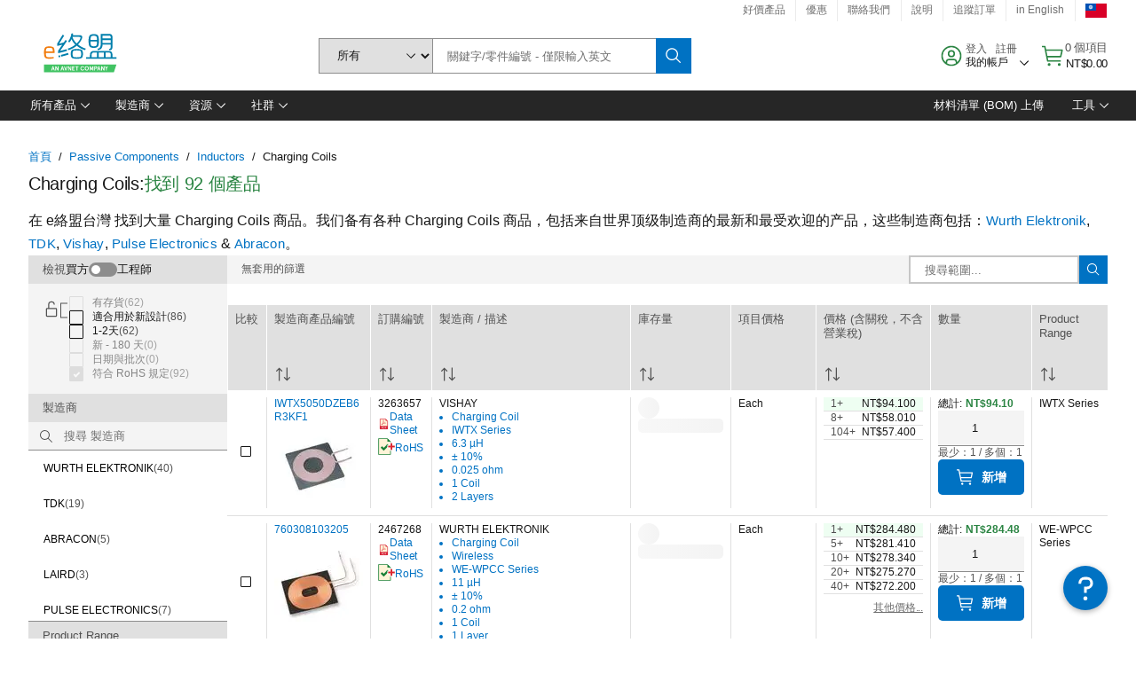

--- FILE ---
content_type: application/x-javascript;charset=utf-8
request_url: https://smetrics.element14.com/id?d_visid_ver=5.5.0&d_fieldgroup=A&mcorgid=106315F354E6D5430A4C98A4%40AdobeOrg&mid=14738250440752387682924379685225049251&ts=1769405283760
body_size: -40
content:
{"mid":"14738250440752387682924379685225049251"}